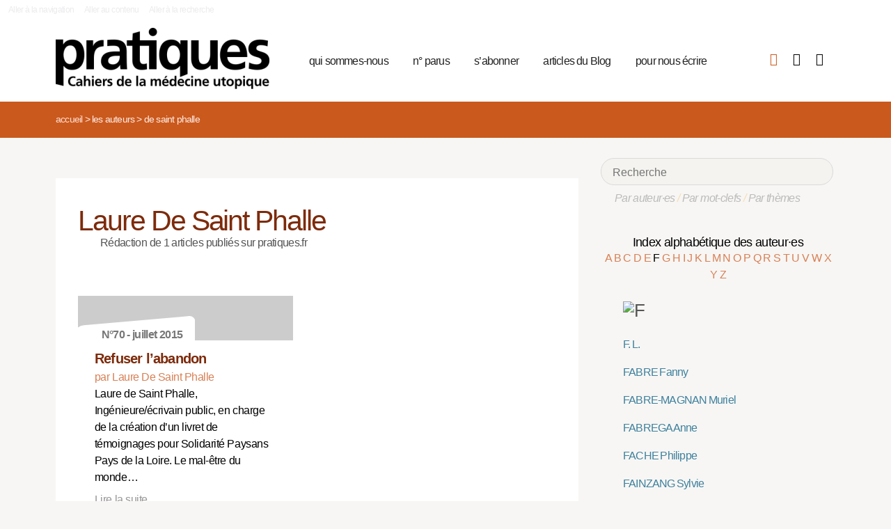

--- FILE ---
content_type: text/html; charset=utf-8
request_url: https://pratiques.fr/_De-Saint-Phalle_?lettre=F
body_size: 7256
content:
<!DOCTYPE HTML>
<html class="page_auteur ltr fr no-js" xmlns="http://www.w3.org/1999/xhtml" xml:lang="fr" lang="fr" dir="ltr">
	<head>
		<script type='text/javascript'>/*<![CDATA[*/(function(H){H.className=H.className.replace(/\bno-js\b/,'js')})(document.documentElement);/*]]>*/</script>
		
		<meta charset="utf-8">
		<title>La Revue Pratiques</title>
<meta name="description" content="Issue de la réflexion des soignants de différents horizons (généralistes, infirmières, médecins de PMI, psychiatres) Pratiques est une revue de (…)" /><meta name="viewport" content="width=device-width, initial-scale=1" />


<meta name="generator" content="SPIP 4.4.7" />


<link rel="alternate" type="application/rss+xml" title="Syndiquer tout le site" href="spip.php?page=backend" />


<link rel='stylesheet' href='local/cache-css/7e59d583690628602c27066e82c8e102.css?1766857138' type='text/css' />










<script type='text/javascript'>var var_zajax_content='content';</script><script>
var mediabox_settings={"auto_detect":true,"ns":"box","tt_img":true,"sel_g":"#documents_portfolio a[type='image\/jpeg'],#documents_portfolio a[type='image\/png'],#documents_portfolio a[type='image\/gif']","sel_c":".mediabox","str_ssStart":"Diaporama","str_ssStop":"Arr\u00eater","str_cur":"{current}\/{total}","str_prev":"Pr\u00e9c\u00e9dent","str_next":"Suivant","str_close":"Fermer","str_loading":"Chargement\u2026","str_petc":"Taper \u2019Echap\u2019 pour fermer","str_dialTitDef":"Boite de dialogue","str_dialTitMed":"Affichage d\u2019un media","splash_url":"","lity":{"skin":"_simple-dark","maxWidth":"90%","maxHeight":"90%","minWidth":"400px","minHeight":"","slideshow_speed":"2500","opacite":"0.9","defaultCaptionState":"expanded"}};
</script>
<!-- insert_head_css -->



























<script type='text/javascript' src='local/cache-js/81768ad987f87201f4c25fa29cc3fa64.js?1766863992'></script>
























<!-- insert_head -->





<script type="text/javascript">/* <![CDATA[ */
function ancre_douce_init() {
	if (typeof jQuery.localScroll=="function") {
		jQuery.localScroll({autoscroll:false, hash:true, onAfter:function(anchor, settings){ 
			jQuery(anchor).attr('tabindex', -1).on('blur focusout', function () {
				// when focus leaves this element, 
				// remove the tabindex attribute
				jQuery(this).removeAttr('tabindex');
			}).focus();
		}});
	}
}
if (window.jQuery) jQuery(document).ready(function() {
	ancre_douce_init();
	onAjaxLoad(ancre_douce_init);
});
/* ]]> */</script><link rel="shortcut icon" href="local/cache-gd2/fc/0461c27fa5124a80db3307540863af.ico?1750530107" type="image/x-icon" />
<link rel="apple-touch-icon" sizes="57x57" href="local/cache-gd2/d7/bcbac9e57ac5bb27aea4a8581175af.png?1750530107" />
<link rel="apple-touch-icon" sizes="114x114" href="local/cache-gd2/46/d4598aad88d54d46390e7c9cf53bc2.png?1750530107" />
<link rel="apple-touch-icon" sizes="72x72" href="local/cache-gd2/00/9de7a30014b6b710719b2c0086ad69.png?1750530107" />
<link rel="apple-touch-icon" sizes="144x144" href="local/cache-gd2/3d/27ae4728c1ea7e34aa5d7158b49155.png?1750530107" />
<link rel="apple-touch-icon" sizes="60x60" href="local/cache-gd2/fa/b24764237dd947aa1284e224b22592.png?1750530107" />
<link rel="apple-touch-icon" sizes="120x120" href="local/cache-gd2/8d/11fb55d82bbce5177512171347538a.png?1750530107" />
<link rel="apple-touch-icon" sizes="76x76" href="local/cache-gd2/a9/b15031fdd118cedf76ed634032e1cf.png?1750530108" />
<link rel="icon" type="image/png" href="local/cache-gd2/80/45e47dba6cd1ef6296dfb060ad6f24.png?1750530108" sizes="96x96" />
<link rel="icon" type="image/png" href="local/cache-gd2/df/79e2248c22270d7632ac076c885a8c.png?1750530108" sizes="16x16" />
<link rel="icon" type="image/png" href="local/cache-gd2/c5/b14d6116f79ce3e91cdd26302c67fc.png?1750530107" sizes="32x32" />
<link rel="icon" type="image/png" href="local/cache-gd2/05/17602a928fc7d9b975ee7e01cbd263.png?1750530108" sizes="192x192" />
<meta name="msapplication-TileImage" content="local/cache-gd2/46/d4598aad88d54d46390e7c9cf53bc2.png?1750530107" />

<meta name="msapplication-TileColor" content="#b6b6b6" />
<meta name="theme-color" content="#b6b6b6" />

<script type="text/javascript">
	window.spipConfig ??= {};
	spipConfig.select2 ??= {};
	spipConfig.select2.selector ??= '';
</script>


<link rel="alternate" type="application/json+oembed" href="https://pratiques.fr/oembed.api/?format=json&amp;url=https%3A%2F%2Fpratiques.fr%2F_De-Saint-Phalle_%3Flettre%3DF" />

<!-- bxSlider + tooltipster -->		
	<!-- Plugin Métas + -->
<!-- Dublin Core -->
<link rel="schema.DC" href="https://purl.org/dc/elements/1.1/" />
<link rel="schema.DCTERMS" href="https://purl.org/dc/terms/" />
<meta name="DC.Format" content="text/html" />
<meta name="DC.Type" content="Text" />
<meta name="DC.Language" content="fr" />
<meta name="DC.Title" lang="fr" content="De Saint Phalle &#8211; La Revue Pratiques" />


<meta name="DC.Date.Modified" content="2023-12-30" />
<meta name="DC.Identifier" content="https://pratiques.fr/_De-Saint-Phalle_" />
<meta name="DC.Publisher" content="La Revue Pratiques" />
<meta name="DC.Source" content="https://pratiques.fr" />

<meta name="DC.Creator" content="La Revue Pratiques" />





<!-- Open Graph -->
 
<meta property="og:rich_attachment" content="true" />

<meta property="og:site_name" content="La Revue Pratiques" />
<meta property="og:type" content="profile" />
<meta property="og:title" content="De Saint Phalle &#8211; La Revue Pratiques" />
<meta property="og:locale" content="fr_FR" />
<meta property="og:url" content="https://pratiques.fr/_De-Saint-Phalle_" />


 

<meta property="og:image" content="https://pratiques.fr/local/cache-vignettes/L244xH128/242fe8a542fe61cf074e0b7f609891-269ca.png" />
<meta property="og:image:width" content="244" />
<meta property="og:image:height" content="128" />
<meta property="og:image:type" content="image/png" />








<!-- Twitter Card -->
<meta name="twitter:card" content="summary_large_image" />
<meta name="twitter:title" content="De Saint Phalle &#8211; La Revue Pratiques" />

<meta name="twitter:dnt" content="on" />
<meta name="twitter:url" content="https://pratiques.fr/_De-Saint-Phalle_" />

<meta name="twitter:image" content="https://pratiques.fr/local/cache-vignettes/L256xH128/2437b40cfa6819b2bccafc02403bbe-bab74.png?1713624903" />
</head>
	<body class="body-secteur">
		<div id="page">
<div class="backblanc">
	<div id="menuaccess" class="small mt0 mb0 noprint">
	  <a href="#navigation" id="gotomenu" accesskey="1" class="skip-link">Aller à la navigation</a>
	  <span class="invisible">&nbsp;|&nbsp;</span>
	  <a href="#main" id="gotocontenu" accesskey="2" class="skip-link">Aller au contenu</a>
      <a href="#recherche" id="gotosearch" accesskey="3" class="skip-link">Aller à la recherche</a>
	</div>
	
	<div id="entete" class="container">
	<header id="header">	
<div class="header row mod w100">
    

	 
	<strong class="h1 spip_logo_site col w30 automobile">
	<a rel="start home" href="https://pratiques.fr/" title="Accueil" accesskey="1">
	<img src="plugins/revue_pratiques/pratiques_squelettes/images/logo_pratiques.svg" alt="La Revue Pratiques" width="307" height="89" onerror="this.removeAttribute('onerror'); this.src='local/cache-vignettes/L307xH88/siteon0-bb669.png?1713647878'"/></a></strong>
	<p id="slogan" class="hidden">Cahiers de la médecine utopique</p>
	</strong>
	
    
    <a href="#navigation" aria-label="Menu" id="displaymenu" class="displaymenu noprint uppercase">
      <i class="fa fa-bars" aria-hidden="true"><span class="burger">Menu</span></i>
    </a>
    
    <div id="subnav" class="col w70 row">
        
        <nav role="navigation" id="navigation" class="nav noprint left w80">
        <ul class="navigation center row automobile ">
		<li class="menu-entree item menu-items__item menu-items__item_objet menu-items__item_rubrique">
		<a href="-Qui-sommes-nous-" class="menu-items__lien">qui sommes-nous</a> 
			</li><li class="menu-entree item menu-items__item menu-items__item_objet menu-items__item_rubrique">
		<a href="-Acheter-ou-telecharger-des-numeros-" class="menu-items__lien">n&#176;&nbsp;parus</a> 
			</li><li class="menu-entree item menu-items__item menu-items__item_objet menu-items__item_article">
		<a href="Abonnements" class="menu-items__lien">s&#8217;abonner</a>
				 
			</li><li class="menu-entree item menu-items__item menu-items__item_objet menu-items__item_rubrique">
		<a href="-Sante-et-soin-Les-voies-de-la-medecine-utopique-annonces-lu-etc-" class="menu-items__lien">articles du Blog</a>
				 
			</li><li class="menu-entree item menu-items__item menu-items__item_objet menu-items__item_article">
		<a href="contact_revue_pratiques" class="menu-items__lien">pour nous écrire</a> 
			</li>
	</ul></nav>

        <div class="bouton_boutique right">
        <ul>
<li class="iconboutique mon_panier">
    <a href="spip.php?page=boutique&amp;appel=mon_panier" aria-label="Mon panier" title="Mon panier">
      <i class="fa fa-shopping-basket" aria-hidden="true"></i>
    </a>
</li>
<li class="iconboutique mon_compte">
    <a href="spip.php?page=mon_compte" aria-label="Mon compte" title="Mon compte">
      <i class="fa fa-user" aria-hidden="true"></i>
    </a>
</li>
<li class="iconboutique connexion">  
   	<a href="spip.php?page=login&amp;url=_De-Saint-Phalle_%3Flettre%3DF"
		rel="nofollow" target="_blank"
		onclick="if (jQuery.modalbox) {jQuery.modalbox('spip.php?page=login&amp;url=_De-Saint-Phalle_%3Flettre%3DF&amp;var_zajax=content');return false;}"
		class='login_modal' title="Se connecter" aria-label="Se connecter"><i class="fa fa-plug" aria-hidden="true"></i></a>
</li>
</ul>        </div>
        
    </div>
    
</div>
</header>	</div>
</div>
    
	

			
    <div class="precrumb">
        <div class="container">
            <ul class="breadcrumb">
	<li><a href="https://pratiques.fr/">Accueil</a><span class="divider"> &gt; </span></li>
	<li><span>Les auteurs</span><span class="divider"> &gt; </span></li>
	<li class="active"><span>De Saint Phalle</span></li>
</ul>        </div>
    </div>
    
	<div id="main" class="container">  
        <div class="row w100">
        
        <div class="wrapper w69 hfeed col">
                <div class="content hentry" id="content">
                    <section class="vcard" itemscope itemtype="http://schema.org/Person"> 
	<div class="inside_content">
	<header class="cartouche">
		<h1 class="crayon auteur-qui-2632 fn" itemprop="name"> Laure De Saint Phalle</h1>
	</header>

	<div class="main">
	
	
	Rédaction de 1 articles publiés sur pratiques.fr
	
	
		
		
	</div>

	<aside>
		
	
	<div class='ajaxbloc' data-ajax-env='pgP4NNyq5u7BFGykickNDV25DvIqdCFh7BrBMefvjMMgTyLgLwKeOdHkwMaWQ20aULEjwChL4SRrYT55IdzRP8nstN8LHxs7o1gJmR8luJzWe9bKQKjukZUrdi/x6bMMhhjOQuT9tSqQsoCQk16tolOveJj+WBCoyHD2KXOw8E7WwmKtdBnS32MR+34z' data-origin="_De-Saint-Phalle_?lettre=F">

  


 


<div class="menu menu_articles" id="articles_recents">     
    
<div class="lire_aussi font_regular">
<div class="liste-items m0 p0 row w100"> 
		
        <div class="item hentry col w45 automobile">
            <article>
                <a href="Refuser-l-abandon">
                <div class="cartouche clearfix">
<div class="forlogo" style="background-color:#FFFFFF"><div class="logo_vide"></div>



<div class="info_article">
<div class="rotation"></div>
<div class="souslogo font_regular">N°70 - juillet 2015</div>
</div>




</div>
</div>  
				<div class="texte_selection">
                    
					<h3 class="titre entry-title"><span class="crayon article-titre-14044 ">Refuser l&#8217;abandon</span></h3>
					<div class="auteur_article">par   Laure De Saint Phalle</div>
					<div class="descriptif entry-content ">Laure de Saint Phalle, Ingénieure/écrivain public, en charge de la création d’un livret de témoignages pour Solidarité Paysans Pays de la Loire. 

 Le mal-être du monde… <p>Lire la suite</p></div>
				</div>
                </a>
            </article>
		</div>
        
        
		
</div>
</div>

        
        
	
	
        
        
</div><!--#articles_recents-->
</div><!--ajaxbloc-->	
	<div class="main">
		
	</div>
	
	</aside>

	<footer>
		
	</footer>
	</div>
</section>                </div><!--.content-->

                
                
        </div><!--.wrapper-->
         
          <div class="col w3 gut nomobile"> </div>  
        <div class="aside col w31">
                <div class="aside-menu">
                <div class="formulaire_spip formulaire_recherche" id="formulaire_recherche">
<form action="spip.php?page=recherche" method="get"><div>
	<input name="page" value="recherche" type="hidden"
>
	
	<label for="recherche">Rechercher :</label>
	<input type="search" placeholder="Recherche" class="search text" size="10" name="recherche" id="recherche" accesskey="4" autocapitalize="off" autocorrect="off"
	/><button type="submit" class="submit"><span>Rechercher</span></button>
</div></form>
</div>
                
                <div class="complement_search">
                	<a href="spip.php?page=recherche&amp;afficher=auteurs">Par auteur·es</a> / 
                	<a href="spip.php?page=recherche&amp;afficher=mots">Par mot-clefs</a> / 
                	<a href="spip.php?page=recherche&amp;afficher=themes">Par thèmes</a>
				</div>
                    <div class='ajaxbloc' data-ajax-env='ZsDyUJu6+larW/RV1Nm8KiVuY5avqkfYJzklZzaCZYK+H0/rXMVAbQ2SMnSdL6owPSQpmpLyRA21rfGeuhae+ZaH1TPnJKOUhL92bKSYjs+YPDQMiRoiOXQ3yTxWnqywp35oVZjofv3kQmxqrpWk82eq86XghSvw/uYHO7PAVuiC2rE0i+e2nJQMqMaH331IhXrk580q+d585y9bifsdTtrdwfHbtWVVZuTMw88hYk1CF9z2CQYzFTnS7xoquFZ2D7t2z9PMLbrHjH/r1I8=' data-origin="_De-Saint-Phalle_?lettre=F">
<div class='ajaxbloc' data-ajax-env='1gNkMN26+inR44jRBXXkJaU+lDniYg6EZUDEX4wLeVQARqZTxuDT2A7X5EhiXcl4l6B+fE36HOCqks4HhOBU4c2CQFEu6uYHFVWlTtwdtBRwe593P28U025uEf968qlEVDZDcf+Qgq0o7y0ULlleOVVXMSNSqq51QCCgC3kF/SpcAZo7xUXh' data-origin="_De-Saint-Phalle_?lettre=F">



<div class="alpha" id="alphauteur">
<h4><a href="spip.php?page=auteurs" style="color:#000">Index alphabétique des auteur·es</a></h4>

<a href='_De-Saint-Phalle_?lettre=A' >
	  A
</a>	

<a href='_De-Saint-Phalle_?lettre=B' >
	  B
</a>	

<a href='_De-Saint-Phalle_?lettre=C' >
	  C
</a>	

<a href='_De-Saint-Phalle_?lettre=D' >
	  D
</a>	

<a href='_De-Saint-Phalle_?lettre=E' >
	  E
</a>	

<a href='_De-Saint-Phalle_?lettre=F' class='expose'>
	  F
</a>	

<a href='_De-Saint-Phalle_?lettre=G' >
	  G
</a>	

<a href='_De-Saint-Phalle_?lettre=H' >
	  H
</a>	

<a href='_De-Saint-Phalle_?lettre=I' >
	  I
</a>	

<a href='_De-Saint-Phalle_?lettre=J' >
	  J
</a>	

<a href='_De-Saint-Phalle_?lettre=K' >
	  K
</a>	

<a href='_De-Saint-Phalle_?lettre=L' >
	  L
</a>	

<a href='_De-Saint-Phalle_?lettre=M' >
	  M
</a>	

<a href='_De-Saint-Phalle_?lettre=N' >
	  N
</a>	

<a href='_De-Saint-Phalle_?lettre=O' >
	  O
</a>	

<a href='_De-Saint-Phalle_?lettre=P' >
	  P
</a>	

<a href='_De-Saint-Phalle_?lettre=Q' >
	  Q
</a>	

<a href='_De-Saint-Phalle_?lettre=R' >
	  R
</a>	

<a href='_De-Saint-Phalle_?lettre=S' >
	  S
</a>	

<a href='_De-Saint-Phalle_?lettre=T' >
	  T
</a>	

<a href='_De-Saint-Phalle_?lettre=U' >
	  U
</a>	

<a href='_De-Saint-Phalle_?lettre=V' >
	  V
</a>	

<a href='_De-Saint-Phalle_?lettre=W' >
	  W
</a>	

<a href='_De-Saint-Phalle_?lettre=X' >
	  X
</a>	

<a href='_De-Saint-Phalle_?lettre=Y' >
	  Y
</a>	

<a href='_De-Saint-Phalle_?lettre=Z' >
	  Z
</a>	

<br class="nettoyeur"/>
</div>



  <ul class="laliste tags">
 <h1 id="F"><img src='local/cache-texte/c768af0603e73451243b2538415fec65.png?1702592983' width='46' height='109' style='width:46px;height:109px;' alt='F' /></h1>


<li class="crayon article-nom-12139 ">

<a href="_F-L_" >F. L.    </a>
</li>



<li class="crayon article-nom-16463 ">

<a href="_Fabre-4966_" >FABRE Fanny</a>
</li>



<li class="crayon article-nom-14652 ">

<a href="_Fabre-Magnan_" >FABRE-MAGNAN Muriel</a>
</li>



<li class="crayon article-nom-11635 ">

<a href="_Anne-Fabrega_" >FABREGA Anne</a>
</li>



<li class="crayon article-nom-12977 ">

<a href="_Fache_" >FACHE Philippe</a>
</li>



<li class="crayon article-nom-13594 ">

<a href="_Fainzang_" >FAINZANG Sylvie</a>
</li>



<li class="crayon article-nom-15354 ">

<a href="_Faivre_" >FAIVRE Camille</a>
</li>



<li class="crayon article-nom-11134 ">

<a href="_Pierre-Falk_" >FALK Pierre</a>
</li>



<li class="crayon article-nom-14748 ">

<a href="_Fallai_" >FALLAI Anne</a>
</li>



<li class="crayon article-nom-15357 ">

<a href="_Faouzouz_" >FAOUZOUZ Ben Aboubacar</a>
</li>



<li class="crayon article-nom-11884 ">

<a href="_Marie-Christine-Fararik_" >FARARIK Marie-Christine</a>
</li>



<li class="crayon article-nom-15919 ">

<a href="_Faraut_" >FARAUT Brice</a>
</li>



<li class="crayon article-nom-15579 ">

<a href="_Fardet_" >FARDET Sophie</a>
</li>



<li class="crayon article-nom-8873 ">

<a href="_Arlette-Farge_" >FARGE Arlette</a>
</li>



<li class="crayon article-nom-14903 ">

<a href="_Farge_" >FARGE Christine</a>
</li>



<li class="crayon article-nom-15707 ">

<a href="_Fargues-Roger_" >FARGUES-ROGER Emmanuelle</a>
</li>



<li class="crayon article-nom-187 ">

<a href="_Lucien-Farhi_" >FARHI Lucien</a>
</li>



<li class="crayon article-nom-11545 ">

<a href="_David-Faria_" >FARIA David</a>
</li>



<li class="crayon article-nom-11429 ">

<a href="_Fasquelle_" >FASQUELLE Christine</a>
</li>



<li class="crayon article-nom-11069 ">

<a href="_Didier-Fassin_" >FASSIN Didier</a>
</li>



<li class="crayon article-nom-14265 ">

<a href="_Fassin_" >FASSIN Eric</a>
</li>



<li class="crayon article-nom-14885 ">

<a href="_Faugeras_" >FAUGERAS Patrick</a>
</li>



<li class="crayon article-nom-12510 ">

<a href="_Yann-Faure_" >FAURE Yann</a>
</li>



<li class="crayon article-nom-11447 ">

<a href="_Marie-Rose-Faure_" >FAURE Marie-Rose</a>
</li>



<li class="crayon article-nom-14903 ">

<a href="_Faure-3590_" >FAURE Henri</a>
</li>



<li class="crayon article-nom-11000 ">

<a href="_Bertrand-Favarel-Garrigues_" >FAVAREL-GARRIGUES Bertrand</a>
</li>



<li class="crayon article-nom-8812 ">

<a href="_Marie-Helene-Faverger_" >FAVERGER Marie-Hélène</a>
</li>



<li class="crayon article-nom-12523 ">

<a href="_Catherine-Fayet_" >FAYET Catherine</a>
</li>



<li class="crayon article-nom-13652 ">

<a href="_Febreau_" >FÉBREAU Marcelle</a>
</li>



<li class="crayon article-nom-14656 ">

<a href="_Federici_" >FEDERICI Silvia</a>
</li>



<li class="crayon article-nom-11273 ">

<a href="_Georges-Yoram-Federman_" >FEDERMANN Georges Yoram</a>
</li>



<li class="crayon article-nom-15576 ">

<a href="_Ferrand-4314_" >FERRAND LEFRANC Nathalie</a>
</li>



<li class="crayon article-nom-15221 ">

<a href="_Ferre-3948_" >FERRÉ Isabelle</a>
</li>



<li class="crayon article-nom-10880 ">

<a href="_Anna-Ferreol_" >FERRÉOL Anna</a>
</li>



<li class="crayon article-nom-13070 ">

<a href="_Ferri_" >FERRI Léna</a>
</li>



<li class="crayon article-nom-14217 ">

<a href="_Ferri,2863_" >FERRI Tony</a>
</li>



<li class="crayon article-nom-15492 ">

<a href="_Ferry_" >FERRY Margot</a>
</li>



<li class="crayon article-nom-16437 ">

<a href="_Ferry-Danini_" >FERRY-DANINI Juliette </a>
</li>



<li class="crayon article-nom-11670 ">

<a href="_Nathalie-Feton-Danou_" >FÉTON-DANOU Nathalie</a>
</li>



<li class="crayon article-nom-14042 ">

<a href="_Figarol_" >FIGAROL Françoise</a>
</li>



<li class="crayon article-nom-12968 ">

<a href="_Filgueiras-Penido_" >FILGUEIRAS PENIDO Claudia Maria</a>
</li>



<li class="crayon article-nom-13388 ">

<a href="_Fillion_" >FILLION Emmanuelle</a>
</li>



<li class="crayon article-nom-13982 ">

<a href="_Filoche_" >FILOCHE Gérard</a>
</li>



<li class="crayon article-nom-14574 ">

<a href="_Fiori_" >FIORI René</a>
</li>



<li class="crayon article-nom-11116 ">

<a href="_Patrick-Flores_" >FLORES Patrick</a>
</li>



<li class="crayon article-nom-11682 ">

<a href="_Fodorean_" >FODOREAN Liliana</a>
</li>



<li class="crayon article-nom-11175 ">

<a href="_Monique-Fontaine_" >FONTAINE Monique</a>
</li>



<li class="crayon article-nom-15590 ">

<a href="_Forget_" >FORGET Solene</a>
</li>



<li class="crayon article-nom-10956 ">

<a href="_Formindep-106_" >FORMINDEP     </a>
</li>



<li class="crayon article-nom-12109 ">

<a href="_Elisabeth-Forveille_" >FORVEILLE Elisabeth</a>
</li>



<li class="crayon article-nom-11887 ">

<a href="_Benedicte-Foucher_" >FOUCHER Bénédicte</a>
</li>



<li class="crayon article-nom-15499 ">

<a href="_Foucher_" >FOUCHER Laura</a>
</li>



<li class="crayon article-nom-11098 ">

<a href="_Philippe-Foucras-medecin_" >FOUCRAS Philippe</a>
</li>



<li class="crayon article-nom-10998 ">

<a href="_Dominique-Foufelle_" >FOUFELLE Dominique</a>
</li>



<li class="crayon article-nom-12370 ">

<a href="_Lisadie-Fournier_" >FOURNIER Lisadie</a>
</li>



<li class="crayon article-nom-14402 ">

<a href="_Frade_" >FRADE Catherine</a>
</li>



<li class="crayon article-nom-12915 ">

<a href="_Fraisse_" >FRAISSE Geneviève</a>
</li>



<li class="crayon article-nom-179 ">

<a href="_Helene-Franco_" >FRANCO Hélène</a>
</li>



<li class="crayon article-nom-14389 ">

<a href="_Francois,3045_" >FRANÇOIS Paul</a>
</li>



<li class="crayon article-nom-11824 ">

<a href="_Emmanuelle-Frayssac_" >FRAYSSAC, Emmanuelle</a>
</li>



<li class="crayon article-nom-14278 ">

<a href="_Fred-et-Olivia-d-Humapsy_" >FRED ET OLIVIA D&#8217;HUMAPSY </a>
</li>



<li class="crayon article-nom-11684 ">

<a href="_Frery_" >FRÉRY Claire</a>
</li>



<li class="crayon article-nom-390 ">

<a href="_Yveline-Frilay,186_" >FRILAY Yveline</a>
</li>



<li class="crayon article-nom-10927 ">

<a href="_Friot_" >FRIOT Bernard</a>
</li>



<li class="crayon article-nom-13611 ">

<a href="_Fritz_" >FRITZ Mathieu</a>
</li>



<li class="crayon article-nom-11401 ">

<a href="_Nicolas-Frize_" >FRIZE Nicolas</a>
</li>



<li class="crayon article-nom-14224 ">

<a href="_Fromage_" >FROMAGE Benoit</a>
</li>


  </ul>



</div><!--ajaxbloc--></div><!--ajaxbloc-->				                    </div>
        </div><!--.aside-->
        
        </div>
	</div><!--.main-->
    

	
	
	<div class="footer clearfix" id="footer">
			<div class="container pied font_regular">
    
<div class="row w100">
<div class="h1 col w30 automobile">
	<a rel="start home" href="https://pratiques.fr/" title="Accueil" accesskey="1">
	<img src="plugins/revue_pratiques/pratiques_squelettes/images/logo_pratiques_blanc.svg" alt="La Revue Pratiques" width="220" height="64" onerror="this.removeAttribute('onerror'); this.src='local/cache-vignettes/L220xH63/logo_pratiques_blanc-3454b.png?1750530032'"/></a>
</div>
<div class="col w5 gut nomobile"> </div>


<div class="col w50 automobile pied_texte">
<p>Des citoyens, soignants, chercheurs, patients, s’interrogent sur le soin et la santé dans toutes ses composantes&nbsp;: conditions de vie, de travail, environnement et défendent une politique de santé qui permette à tous l’accès à des soins de qualité.</p>
</div>
 

<div class="col w15 gut nomobile"> </div>
</div>
   
<div class="pied_fin w90">

<a href="Mentions-legales">Mentions légales</a>

<span class="sep"> | </span><a href="spip.php?page=backend" rel="alternate" title="Syndiquer tout le site">RSS 2.0</a>
<span class="sep"> | </span><a href="spip.php?page=article&amp;id_article=110">
© La Revue Pratiques  2005-2026 
</a>
<span class="sep"> | </span><a href="http://elastick.net">site développé par elastick.net</a>
</div>
</div>	</div> <!-- /#footer.footer -->

</div><!--.page-->	</body>	
</html>
